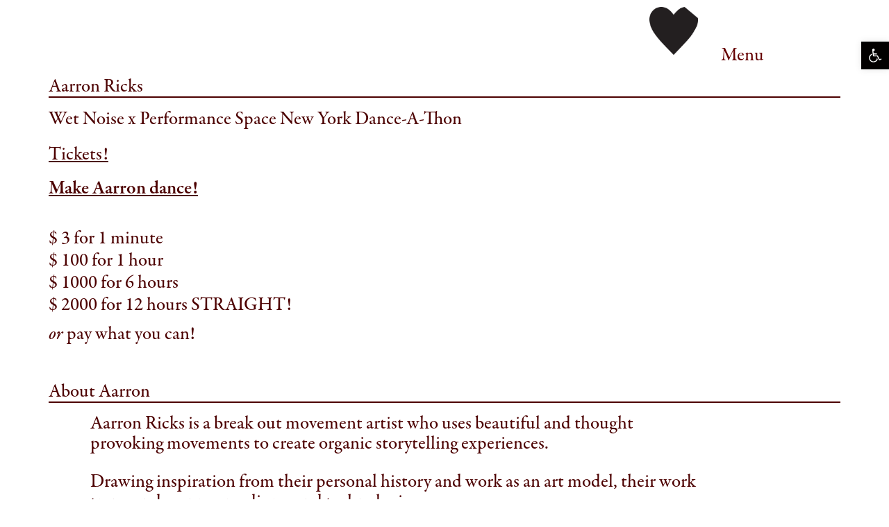

--- FILE ---
content_type: text/html; charset=UTF-8
request_url: https://performancespacenewyork.org/wp-admin/admin-ajax.php
body_size: -72
content:
{"response":"<div class=\"subscription-form-container\" style=\"display: none;\"><form class=\"psny-subscribe-form\" action=\"javascript:void(0);\" method=\"get\">\n<input id=\"first_name_text\" autofocus class=\"required subscribe-input-firstname\" name=\"firstname\" required type=\"text\" value=\"\" placeholder=\"first name\" \/>\n<input id=\"last_name_text\" class=\"required subscribe-input-lastname\" name=\"lastname\" required type=\"text\" value=\"\" placeholder=\"last name\" \/>\n<input id=\"email_text\" class=\"required subscribe-input-email\" name=\"email\" required type=\"email\" value=\"\" placeholder=\"email\" \/>\n<button id=\"submit_box\" class=\"submit_box\"> submit<\/button>\n<p id=\"subscribe-form-error\" style=\"display: none;\"><\/p>\n<\/form><\/div>","flag":true}

--- FILE ---
content_type: text/css
request_url: https://performancespacenewyork.org/wp-content/themes/psny/main.css?ver=6.9
body_size: 3596
content:
@import url("https://use.typekit.net/eab4wdd.css");
body{
    font-size:27px;	
    line-height:1.2;
    color:#111;
    background:#fff;
    font-family:garamond-premier-pro,serif;
    color:#4c0000;
    font-style: normal;
    font-weight: 500;
}
.site-header-row{
    margin:0px;
}
.no-padding{
    padding:0px;
}
.no-margin{
    margin:0px;
}
.fullwidth{
    float:left;
    width:100%;
}
h1,h2,h3{
    margin:0px
}

a, a:hover, a:focus, a:visited{
    text-decoration:none;	
    outline:none;
    color:#4c0000;
    text-decoration:underline;
}
ul {
    list-style: none;
    margin: 0px;
    padding: 0px;
}
h1,h2,h3,h4{
    font-size:27px!important;
}
/*--------------------------------------------------------------
## Header Css Start
--------------------------------------------------------------*/
.site-header > .container{
    position: relative;
} 
.site-header{
    float: left;
    width: 100%;
    padding-top: 10px;    
    position: relative;
    z-index: 100;
    background: #fff;
}
.site-branding{
    position: absolute;
    right: 220px;
}
.navbar{
    float: right;
    position: relative;
    line-height: 20px;
    width: 100%;
    padding-top: 50px;
    min-height: auto;
    overflow: visible;
}
.menu-btn{
    cursor: pointer;
    font-size: 27px;
    color: #650001;
    padding-left: 85%;
}
.menu-primary.in {
    display: block!important;
    position: relative;
    text-align: right;
    top: 20px;
    background: #fff;
    width: 100%;
}
.menu-primary{
    display:none;
}
.menu-primary a{	
    font-size: 27px;
    /*Alex Edit Jan 5*/
    line-height: .45;
    text-align: left;
    float: left;
    width: 100%;
    margin-bottom: 10px;
    border-bottom: 2px solid #fff;
    padding-bottom: 10px;
    padding-left: 85%;
    text-decoration: none;
}
.menu-red, .menu-primary .menu-red a, .footer-menu .menu-red a{	
    color:#650001!important;
}
.menu-green, .menu-primary .menu-green a, .footer-menu .menu-green a{	
    color:#5e5a01!important;
}
.menu-dark-green, .footer-menu .menu-dark-green a{	
    color:#333300!important;
}
.menu-blue, .menu-primary .menu-blue a, .footer-menu .menu-blue a{	
    color:#000949!important;
}
.menu-dark-maroon, .menu-primary .menu-dark-maroon a, .footer-menu .menu-dark-maroon a{	
    color:#5d2f01!important;
}
.menu-voilet, .menu-primary .menu-voilet a, .footer-menu .menu-voilet a{	
    color:#371b36!important;
}
.menu-primary a:hover{
    border-bottom:2px solid #5d2f01;
}
.donate-btn{
	position:fixed;
	bottom:20px;
	right:20px;
	max-width:200px;
}
.donate-btn img{
	width:100%;
	height:auto;
}
/*------------ ## Header Css End ------------*/

/*------------ Home page Css Start ------------*/
.splash-animation.new-splash-animation .container {
    position: relative;
    width: 100%;
    max-width: 1170px;
}

.splash-animation.new-splash-animation .container img {
    position: absolute;
    width: 98%;
    left: 5px;
}

.splash-animation.new-splash-animation .container img.splash-top {
    z-index: 1;
    top: 0;
}

.splash-animation.new-splash-animation .container img.splash-bot {
    bottom: 0;
}

.splash-animation, .splash-animation-reverse {
    position: relative;	
    left:0px;
    right:0px;
    font-size: 36px;
    font-weight:bold;
    color: #000;
    background:transparent; 
    margin: 200px 0px 200px 0px;    
    float: left;
    width: 100%;
    z-index: 110;
}
.splash-animation.new-splash-animation {
    margin: 0px;
    align-items: center;
    display: flex;
    z-index: 100;
}

.splash-animation img, .splash-animation-reverse img{
    width:100%;
}
.splash-animation span{
    float:right;
    text-transform:uppercase;
}
.splash-animation span:first-child{
    float:left;
    width:100%;
    text-align:center;
}
.slide-up
{
    margin-top:-345px !important;
}

.accordion-section .panel-default{
    border:none;    
    box-shadow: none;
}
.accordion-section .panel-default>.panel-heading {
    color: #000033;
    border: none;
    border-radius: 0px;
    background: transparent;
    /*Alex Edit Jan 7*/
    padding: 0px 0px 15px 0px;
    position: relative;
}

.accordion-section .panel-title {
    font-size: 27px;
    line-height: 0.9;
}
.collapse {
    padding-bottom:0px!important;
}
.accordion-section .panel-default>.panel-heading+.panel-collapse>.panel-body {
    /*border-top: 2px solid #000;*/
    padding: 0px 0px 20px 60px;
    margin-bottom: 0px;
    width: 82%;
}
.accordion-section .panel-default>.panel-heading .panel-title {
    border-bottom: 2px solid #fff;
}
.accordion-section .panel-default>.panel-heading .panel-title:hover, .accordion-section .panel-default>.panel-heading.titleActive .panel-title{
    /*Alex Edit Jan 5*/
    border-bottom: 2px solid #000;
}
.accordion-section .panel-default>.panel-heading a:hover, 
.accordion-section .panel-default>.panel-heading a:focus, 
.accordion-section .panel-default>.panel-heading a:active{
    /*color:#000033;*/
    text-decoration: none !important;
}
.panel-group {
    margin-bottom: 0px;
}
/*------------ Home page Css End ------------*/

/*------------ Page Css Start ------------*/
.site-content{

}
.entry-header{
    float: left;
    width: 100%;
}
.entry-header .entry-title, .page-tit{
    border-bottom: 2px solid #4c0000;    
    /*Alex Edit Jan 7*/
    padding-bottom: 0px;
    margin-bottom: 15px;
	line-height: 0.9;  
}
.page-tit {
    float: left;
    width: 100%;
    font-size: 27px;
    line-height: 0.9;
	margin: 0px 0px 15px 0px;
    color:#005b26;
}
.page-tit h2{
    font-size: 27px;
    line-height: 28px;
}
.home .page-tit {
    font-size: 0px;
    line-height: 0px;
    margin-top: 0px;
}
.entry-content iframe{
    text-align: center;
    display: inline-block;
    width: 100%;
}
.entry-content img {
    text-align: center;
    margin: 0 auto;
    display: block;
}
span.accor-text p{
    margin: 0 0 26px;
}
span.accor-text p:last-child{
    margin-bottom: 24px;
}
/*------------ Page Css End ------------*/
/*------------ Single Page Css Start ------------*/
.single .content-info, .entry-content {
    color:#4c0000;
    padding-left: 0px;
}
.single .content-info p, .entry-content p, .indent, .footer-menu ul.menu ul.sub-menu {
    padding-left: 60px;
}
.single .content-info p, .entry-content p{
    width: 82%;
}
.no-indent p{
    padding:0px!important;
}
.single .content-info .panel-body p, .entry-content .panel-body p{
    padding-left: 0px;
	width: 100%;
}
.single .content-info a,.content-info a,
.single .content-info a:hover,.content-info a:hover,
.entry-content a:hover, .entry-content a{
    text-decoration:underline;
    /*color:#4c0000;*/
}
.accordion-section .panel-title a {
    text-decoration:none;
    line-height: 1.1;
}
.pdf-link {
    margin: 20px 0px;
    float: left;
    width: 100%;
}
.single-series .content-info .series-info, .page-template-template-current .content-info .series-info{
    /*margin-left:50px;*/
    width: 82%
}
.panel-body .series-info{
    padding-left:0px!important;
}
.panel-body .series-info:last-child{
    padding-bottom:12px!important;
}
.series-info{
    border-bottom: 2px solid #fff;
    float: left;
    width: 100%;
    /*Alex edits Jan 5*/
    margin-bottom: 28px;
    padding-bottom: 0px;
    position: relative;
}
.series-info:hover{
    border-bottom: 2px solid #650001;
}
.series-info a {
/*    text-indent: -40px;
    padding-left: 40px!important;*/
    width: 100%;
    float: left;
    display: inline-block;    
}
.series-info a > div {
/*    margin: 0px 3% 0px 0px;
    width: 30%;*/
    word-break: break-word;
    text-indent: -40px;
    padding-left: 40px!important;
}
.series-info a > div.series-show,.series-info a > div.series-date {
    text-indent: 0px;
    padding-left: 0px!important;
}
.series-artist{
    padding-left:0px;
}
.series-show, .series-date {
    margin-left: 4.13%;
}

.series-show{
    position:static;
}
.series-show .mask-img, .panel-heading .mask-img {
    display:none;	
    margin: 20px auto;
    /*width: 200px;*/
    height: 205px;
    /*    -webkit-mask-image: url(images/logo-big.png);
        mask-image: url(images/logo-big.png);*/
    -webkit-mask-position: center center;
    mask-position: center center;
    -webkit-mask-repeat: no-repeat;
    mask-repeat: no-repeat;
    position: absolute;
    top: -220px;
    z-index: 110;
}
.series-info:hover .mask-img, .panel-heading:hover .mask-img{
    display:block;
    cursor:pointer;
}
.series-info .mask-img, .panel-heading .mask-img{
    left: 10%;
}
.series-info:nth-of-type(2n) .mask-img, .panel-heading:nth-of-type(2n+1) .mask-img{
    left: 33%;
}
.series-info:nth-of-type(3n) .mask-img, .panel-heading:nth-of-type(3n+2) .mask-img{
    left: 66%;
}
.shows-img .mask-img{
    margin: 20px auto;
    /*width: 100%;*/
    height: 536px;
    /*    -webkit-mask-image: url(images/heart-shape.png);
        mask-image: url(images/heart-shape.png);
        -webkit-mask-position: center center;
        mask-position: center center;
        -webkit-mask-repeat: no-repeat;
        mask-repeat: no-repeat;*/
    display:block;
}
.page-template-default .shows-img .mask-img {
    height: auto;
    -webkit-mask-image: none;
    margin-top: 50px;
}
.page-template-default .page-feature-img{
    float: left;
    width: 100%;
    text-align: center;
}
.page-header-img{
    text-align:center;
}
.show-artist-name{
    margin-right:20px;
}
.shows-time{
    margin:20px 0px;
}
.shows-time h3, .shows-gallery h3{
    margin-bottom: 10px;

}
.shows-info ul{
    padding-left: 0px;
}
.shows-gallery{
    margin:20px 0px;
}
.shows-gallery h3{
    cursor:pointer;		
}
.carousel{
    height:0px;
    overflow: hidden;
    -webkit-transition: all 0.2s ease;  
    -moz-transition: all 0.2s ease;  
    -o-transition: all 0.2s ease;  
    -ms-transition: all 0.2s ease;  
    transition: all 0.2s ease;
    outline:none;
}
.carousel.in{
    height:645px;
    outline:none;
}
.flickity-viewport:focus, .flickity-slider:focus, .carousel-cell:focus{
    outline:none;
}
/*.carousel .flickity-viewport {
  position: absolute;
  width: 100%;
}*/
.carousel-cell {
    display: block;
    height: 645px;
    margin-right: 10px;
    counter-increment: carousel-cell;
    text-align: center;
    outline:none;
    cursor:pointer;
}
.carousel-cell img {
    display: block;
    /*height: 595px;*/
    width: auto;
}
.carousel-cell iframe {
    margin: 0px;
    display: block;
    height: calc( 100% - 50px )!important;
}
.carousel-cell p{
    margin:10px 0px 10px 0px;
    font-size: 27px;
}
.underlinned {
    border-bottom: 2px solid #000;
}
.entry-content p {
    word-wrap: break-word;
}
iframe{
    margin-top: 10px;
}
.container-fluide.shows-gallery {
    overflow: hidden;
}
.carousel1 {
    position: relative;
}
.carousel1 .flickity-page-dots {
    display: none;
}
/*------------ Single Page Css End ------------*/

/*------------ Footer Css Start ------------*/
.footer-menu {
    margin-top:-5px;
}
#menu-footer-menu li,#menu-footer-menu li.footer-social a{
    padding: 0px;
    border-bottom: 2px solid #fff;
    line-height: 0.9;
    margin-top: 5px;
}
.footer-menu .sub-menu li:last-child{
    border-bottom: 2px solid #fff!important;	
}
.footer-menu .sub-menu li:last-child:hover{
    border-bottom: 2px solid #5d2f01!important;	
}
#menu-footer-menu li:hover,#menu-footer-menu li.footer-social a:hover{
    /* alex edit jan 7 */
    border-bottom: 2px solid #5d2f01;
    padding: 0px;
}
#menu-footer-menu li.footer-social:hover, #menu-footer-menu li.footer-social .sub-menu a:hover{
    /* alex edit jan 7 */
    border-bottom: none;
}
#menu-footer-menu li.footer-social > a{
    width:100%;
    float:left;
}
#menu-footer-menu li:last-child, #menu-footer-menu li:last-child:hover{
    padding: 0px ;
    margin-bottom:10px;	
    border-bottom: 2px solid #fff;	
}
#menu-footer-menu li:last-child a, #menu-footer-menu li:last-child a:hover {
    margin-top: 0px;
}
.footer-menu a{
    text-decoration:none;
    font-size: 27px;
    line-height: 0.9;
}
.footer-menu ul.menu ul.sub-menu {
    display: none;
    float: left;
    width: 100%;
}
.site-info{
    display:none;
}
.subscription-form-container{
    /* alex edit jan 7 */
    border-top: 0px solid #111d57;
    margin: 3px 0px 10px 0px;
    padding-top: 10px;    
    float: left;
    width: 100%;
}
.psny-subscribe-form.hasBeenSubmitted {
    border-bottom: 2px solid #111d57;
}
.psny-subscribe-form input{
    border: none;
    border-bottom: 2px solid #111d57;
    border-radius: 0px;
    outline: none;
    float: left;
    padding: 0px 10px;
    font-size: 27px;
    line-height: 1.5;
    color: #111;
    font-family:garamond-premier-pro,serif;
    width: 25%;
}
.psny-subscribe-form ::-webkit-input-placeholder {color: #00183f!important;}
.psny-subscribe-form ::-moz-placeholder {color: #00183f!important;}
.psny-subscribe-form :-ms-input-placeholder {color: #00183f!important; opacity: 1;}
.psny-subscribe-form :-moz-placeholder {color: #00183f!important;}
.psny-subscribe-form input:first-child{
    border-left: none;
}
.subscription-form-container button{
    color: #000;    
    border: none;
    background: transparent;
    font-size: 27px;
    line-height: 1.5;
    padding-top: 30px;
    font-family:garamond-premier-pro,serif;
    outline:none;
}
/*------------ Footer Css End ------------*/

/*------------ Media Query Start ------------*/

@media (min-width:1000px){
.series-info a > div {
   line-height:0.9;
}
}
@media (min-width:1601px){
.donate-btn {
    right: 15%;
}
}
@media (max-width:1600px){
    .site-branding img{
        max-width:70px;
    }
.donate-btn {
    right: 12%;
}
}
@media (max-width:1440px){
.donate-btn {
    right: 9%;
}
}
@media (max-width:1366px){
.donate-btn {
    right: 20px;
}
}
@media (max-width:1024px){
	.donate-btn {
    max-width: 160px;
	}
    .site-branding {
        right: 220px;
    }
    .menu-btn, .menu-primary a {
        padding-left: 80%;
    }
    .shows-img .mask-img {
        height: 344px;
        -webkit-mask-image: url(images/heart-shape-sm.png);
        mask-image: url(images/heart-shape-sm.png);
    }
    .carousel.in {
        height: 415px;
    }
}

@media (max-width: 768px){
	.donate-btn {
    max-width: 120px;
	}
    .menu-btn, .menu-primary a {
        padding-left: 75%;
    }	
    .mobile-view{
        display:block;
    }
    .desktop-view{
        display:none;
    }
    .carousel.in {
        height: 330px;
    }
}
@media (max-width: 767px){
    #menu-main-menu .sub-menu{
        display:none;
    }
    .menu-primary .footer-social a:hover {
        border-bottom: 2px solid #fff;
    }
    .menu-btn, .menu-primary a {
        padding-left: 70%;
    }
    .content-info .series-info, .accordion-section .panel-default>.panel-heading+.panel-collapse>.panel-body{
        padding-left:0px;
    }
    .content-info .series-info{
        margin-bottom: 10px;
    }	
    .accordion-section .panel-default>.panel-heading+.panel-collapse>.panel-body,
    .single .content-info p, .entry-content p, .indent, .footer-menu ul.menu ul.sub-menu {
        padding-left: 20px;
    }
    .series-info .col-sm-4{
        padding:0px;
    }
    .series-main{
        /*padding-bottom: 16px;*/
    }
    .timeline .section ol.events li.event .event_container {
        width: 100%!important;
    }
    .timeline .section .title {
        margin: 0 auto 20px 0px!important;
    }
}
@media (max-width: 920px){
    .carousel1 .carousel-cell iframe {
        height: calc( 100% - 150px )!important;
    }
}
@media (max-width: 600px){	
    .slide-up{
        margin-top:-425px !important;
    }
    .carousel.in {
        height: 260px;
    }
    .subscription-form-container input{
        width: 100%;
        margin-bottom:15px;
        border-left:none;
        padding:0px;
    }
    .subscription-form-container button {
        padding: 0px;
    }
    .splash-animation {
        font-size: 28px;
        -webkit-animation: mymove 7s infinite; /* Safari 4.0 - 8.0 */
        animation: mymove 7s infinite;
    }
    .splash-animation span {
        float: left;
        text-align: center;
        width: 100%;
    }
    .timeline .section ol.events li.event {
        width: 100%!important;
    }
    .timeline .section ol.events li.event:nth-child(2n+2) .event_container {
        margin-left: 0px!important;
    }
    .timeline .section ol.events li.event:nth-child(1n+2) .event_container, .timeline .section ol.events li.event:first-child .event_container {
        float: left;
        margin-right: 0px!important;
    }
	.series-info .col-sm-4 {
		width: 100%!important;
	}	

    .carousel1 .carousel-cell iframe {
        height: auto !important;
        margin-top: 250px;
        position: relative;
        z-index: 9999;
		max-width: 100%;
    }
	
	body.single-shows .content-area div { width: 100%; }
	body.single-shows .carousel-cell img { max-width: 100%; height: auto; margin-top: 180px; }
}

@media (max-width: 480px){
	.donate-btn {
    max-width: 80px;
    top: 7px;
    bottom: auto;
    right: 15px;
	}
    .splash-animation {
        font-size: 20px;
        float: right;
        text-align: right;
    }
    .splash-animation .container {
        padding-right:5px;
    }
    .splash-animation span{
        float: right;
        text-align: right;
    }
    .site-branding {
        left: 20px;
        z-index:100;
    }
    .menu-btn, .menu-primary a {
        padding-left: 140px;
    }
    .navbar {
        padding-top: 0px;
        z-index: 100;
        margin-top: 70px;
    }
    .carousel.in {
        height: 205px;
    }
    .series-show, .series-date {
        margin-left: 0px;
    }
}

@media (max-width: 380px){
    .navbar {
        margin-top: 50px;
    }
    .menu-btn, .menu-primary a {
        padding-left: 110px;
    }
    .shows-img .mask-img {
        height: 197px;
        -webkit-mask-image: url(images/logo-big.png);
        mask-image: url(images/logo-big.png);
    }
    .carousel.in {
        font-size: 18px;
    }
}
@media (max-width: 320px){

}
@media (min-width: 769px){

}
@media (min-width: 1400px){

}

#menu-main-menu .sub-menu{
    display:none;
}

--- FILE ---
content_type: application/javascript
request_url: https://performancespacenewyork.org/wp-content/themes/psny/js/custom.js?ver=20151215
body_size: 1529
content:
var psnyS = false;
if (jQuery('.splash-animation').length > 0) {
    if (script_parameter.isAnimationShown) {
        jQuery('#masthead .navbar .menu-btn').css('visibility', 'visible');
        jQuery('#masthead .site-branding').css('visibility', 'visible');
        jQuery('#masthead .donate-btn').css('visibility', 'visible');
        jQuery('.splash-animation').remove();
    }
    else {
        jQuery('.splash-animation').show();
        var windowHeight = jQuery(window).height();
        if (jQuery( ".splash-animation" ).data('type') == 'new') {
            let containerMinHeight = jQuery('.splash-animation.new-splash-animation .container img').height();
            let height = windowHeight;
            let botMargin = windowHeight-260;
//            jQuery('header#masthead').hide();
//            jQuery('.splash-animation').css({'height': height+'px', 'margin-bottom': botMargin+'px'});
            jQuery('.splash-animation').css({'height': height+'px'});
            jQuery('.splash-animation .container').css({'height': height+'px', 'min-height': containerMinHeight+'px'});
            jQuery(".splash-animation .container").animate({height: containerMinHeight+'px'}, {
                duration: 3000,
                specialEasing: {
                    height: "linear"
                }
            });

            jQuery(".splash-animation").animate({height: containerMinHeight+'px'}, {
                duration: 3600,
                specialEasing: {
                    height: "linear"
                },
                complete: function () {
                    jQuery(".splash-animation").animate({marginTop: "-"+containerMinHeight+'px'}, {
                        duration: 1000,
                        specialEasing: {
                            marginTop: "linear"
                        },
                        complete: function () {
                            jQuery(this).remove();
                            jQuery('#masthead .navbar .menu-btn').css('visibility', 'visible');
                            jQuery('#masthead .site-branding').css('visibility', 'visible');
                            jQuery('#masthead .donate-btn').css('visibility', 'visible');
                        }
                    });
                }
            });
//            jQuery(".splash-animation .container").animate({height: containerMinHeight+'px'}, {
//                duration: 3000,
//                specialEasing: {
//                    marginTop: "linear"
//                }
//            });
//            jQuery(".splash-animation").animate({marginTop: '348px'}, {
//                duration: 2800,
//                specialEasing: {
//                    marginTop: "linear"
//                },
//                complete: function () {
//                    jQuery(".splash-animation").animate({marginTop: '0px'}, {
//                        duration: 1500,
//                        specialEasing: {
//                            marginTop: "linear"
//                        },
//                        complete: function () {
//
//                        }
//                    });
//                }
//            });
        }
        else {
            var topMargin = windowHeight-230;
            var botMargin = windowHeight-260;
            var toGo = topMargin+botMargin-200;
            jQuery('.splash-animation').css({'margin-top': topMargin+'px', 'margin-bottom': botMargin+'px'});
            jQuery( ".splash-animation" ).animate({
                marginTop: "-"+toGo+"px"
                }, {
                duration: 6000,
                specialEasing: {
                    marginTop: "linear"
                },
                complete: function() {
                    jQuery( this ).remove();
                    jQuery('#masthead .navbar .menu-btn').css('visibility', 'visible');
                    jQuery('#masthead .site-branding').css('visibility', 'visible');
                }
            });
        }
    }
}
var psny = false;
jQuery(window).load(function () {
    
    if (jQuery('.carousel1 .carousel-cell img').length > 0) {
        if (!psny) {
            // jQuery('.carousel .carousel-cell img, .carousel .carousel-cell iframe').each (function () {
            //     jQuery(this).parent().css('width', jQuery(this).width() + 'px');
            // });
            mitu = jQuery('.carousel1').flickity({
                 freeScroll: true,
                 wrapAround: true,
                 prevNextButtons: true, 
                 pageDots: false, 
                 groupCells: '20%'
            });
            jQuery('.carousel1').show();
        }
    }
    
    jQuery(document).find('.home-accordion-section').addClass('in');
    if (jQuery('.carousel .carousel-cell img').length > 0) {
        if (!psnyS) {
            jQuery('.carousel .carousel-cell img').each (function () {
                jQuery(this).parent().css('width', jQuery(this).width() + 'px');
            });
            psnyS = jQuery('.carousel').flickity({
                 freeScroll: true,
                 contain: true,
                 prevNextButtons: true, 
                 wrapAround : true,
                 pageDots: false, 
                 imagesLoaded: true, 
                 cellAlign: "left", 
                 percentPosition: false 
            });
            jQuery(".shows-gallery .carousel").addClass("in");
        }
    }
});
jQuery(function ($) {
    jQuery(".menu-btn").click(function () {
        jQuery(".menu-primary").toggleClass("in");
        jQuery(".menu-primary ul li a").removeClass("in");
    });
    jQuery(".shows-gallery h3").click(function () {
        jQuery(this).toggleClass('underlinned');
        jQuery(".shows-gallery .carousel").toggleClass("in");
        
    });
    jQuery('.collapse').on('shown.bs.collapse', function (e) {
        if($(this).is(e.target)){
            jQuery('.panel-collapse.collapse').each(function () {
                let titleClass = this.id;
                if (jQuery(this).hasClass('in')) {
                    jQuery('.'+titleClass).addClass('titleActive');
                }
                else {
                    jQuery('.'+titleClass).removeClass('titleActive');
                }
            });
        }
    });
    jQuery('.collapse').on('hidden.bs.collapse', function (e) {
        if($(this).is(e.target)){
            jQuery('.panel-collapse.collapse').each(function () {
                let titleClass = this.id;
                if (jQuery(this).hasClass('in')) {
                    jQuery('.'+titleClass).addClass('titleActive');
                }
                else {
                    jQuery('.'+titleClass).removeClass('titleActive');
                }
            });
        }
    });
    jQuery('.footer-social > a').on('click', function (e) {
        e.preventDefault();
        jQuery('.footer-social > a').parent().find('.sub-menu').slideToggle();
    });
    jQuery('.footer-newsletter a').on('click', function (e) {
        e.preventDefault();
        jQuery(this).parent().find('.subscription-form-container').slideToggle();
    });
    jQuery.ajax({
        type: 'POST',
        url: script_parameter.ajaxurl,
        data: {
            action: 'psny_mailchimp_subscription_form',
            nonce: script_parameter.nonce
        },
        cache: false,
        dataType: 'json',
        success: function (data) {
            if (data.flag) {
                jQuery('.footer-newsletter').append(data.response);
            }
        }
    });
    jQuery('body').on({
        mouseenter: function () {
            //stuff to do on mouse enter
            //jQuery(this).parent().css('border-bottom', '1px solid #111d57');
        },
        mouseleave: function () {
            //stuff to do on mouse leave
            jQuery(this).parent().css('border-bottom', 'none');
        }
    }, 'form.psny-subscribe-form #submit_box');
    jQuery('body').on('submit', 'form.psny-subscribe-form', function (e) {
        e.preventDefault();
        jQuery(this).addClass('hasBeenSubmitted');
        var formData = jQuery(this).serialize();
        var currentForm = this;
        jQuery(this).find('#submit_box').attr('disabled', true);
        jQuery.ajax({
            type: 'POST',
            url: script_parameter.ajaxurl,
            data: {
                action: 'psny_handle_subscribe_form',
                params: formData,
                nonce: script_parameter.nonce
            },
            cache: false,
            dataType: 'json',
            success: function (data) {
                if (data.flag) {
                    jQuery('.footer-newsletter').append(data.response);
                    jQuery(currentForm).find('#submit_box').html('Thank You!');
                }
                else {
                    jQuery(currentForm).find('#submit_box').removeAttr('disabled');
                    jQuery(currentForm).removeClass('hasBeenSubmitted');
                }
            }
        });
        return false;
    });
//    jQuery('.series-info').on('hover', '.col-sm-4', function(e){
//        var position = jQuery(this).position();
//        jQuery(this).parent().find('.post-show img').css('left', position.left);
//    });
});